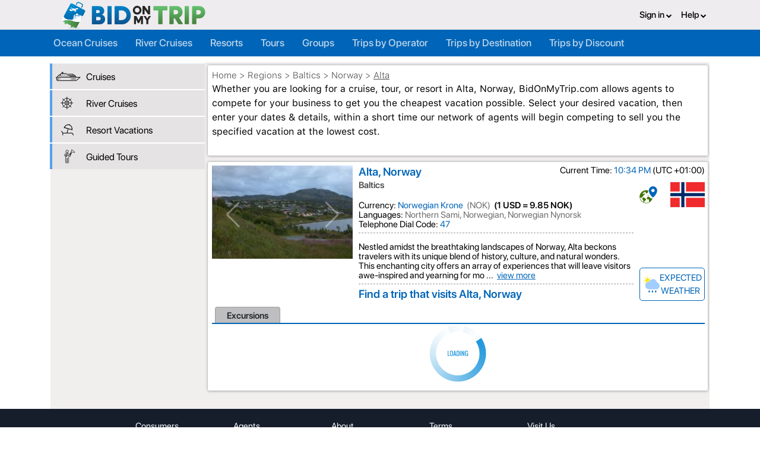

--- FILE ---
content_type: text/html; charset=utf-8
request_url: https://www.bidonmytrip.com/ports/alta-norway-217
body_size: 9770
content:
<!DOCTYPE html><html lang="en"><head>
  <meta charset="utf-8">
  <title>BidOnMyTrip - Where Travel Agents Compete For Your Vacation.</title>
  <base href="/">

  <meta name="robots" content="index, follow, max-image-preview:large, max-snippet:-1, max-video-preview:-1">
  <meta name="viewport" content="width=device-width, initial-scale=1">
  <link rel="icon" type="image/x-icon" href="favicon.ico">
  <link rel="manifest" href="webmanifest.json">
  <meta name="theme-color" content="#1976d2">


  <link rel="preload" as="font" href="/assets/fonts/SF-Pro-Display-Bold.otf" crossorigin="anonymous">
  <link rel="preload" as="font" href="/assets/fonts/SF-Pro-Display-Medium.otf" crossorigin="anonymous">
  <link rel="preload" as="font" href="/assets/fonts/SF-Pro-Text-Regular.otf" crossorigin="anonymous">
  <link rel="stylesheet" href="/assets/fonts/noteworthy/style.css" crossorigin="anonymous" media="print" onload="this.media='all'"><noscript><link rel="stylesheet" href="/assets/fonts/noteworthy/style.css"></noscript>

  <!-- Global site tag (gtag.js) - Google Analytics -->
  <script async="" src="https://www.googletagmanager.com/gtag/js?id=G-TY7RB87TT9"></script>
  <script>
    window.dataLayer = window.dataLayer || [];
    function gtag() { dataLayer.push(arguments); }
    gtag('js', new Date());

    gtag('config', 'G-TY7RB87TT9'); //, {send_page_view: false}

  </script>

  <!-- Google Tag Manager -->
<script>(function(w,d,s,l,i){w[l]=w[l]||[];w[l].push({'gtm.start':
  new Date().getTime(),event:'gtm.js'});var f=d.getElementsByTagName(s)[0],
  j=d.createElement(s),dl=l!='dataLayer'?'&l='+l:'';j.async=true;j.src=
  'https://www.googletagmanager.com/gtm.js?id='+i+dl;f.parentNode.insertBefore(j,f);
  })(window,document,'script','dataLayer','GTM-K24RX7N');</script>
  <!-- End Google Tag Manager -->
  <!-- Google Tag Manager (noscript) -->
<noscript><iframe src="https://www.googletagmanager.com/ns.html?id=GTM-K24RX7N"
  height="0" width="0" style="display:none;visibility:hidden"></iframe></noscript>
  <!-- End Google Tag Manager (noscript) -->

  <!-- Begin Inspectlet Asynchronous Code -->
<script type="text/javascript">
  (function() {
  window.__insp = window.__insp || [];
  __insp.push(['wid', 967184807]);
  var ldinsp = function(){
  if(typeof window.__inspld != "undefined") return; window.__inspld = 1; var insp = document.createElement('script'); insp.type = 'text/javascript'; insp.async = true; insp.id = "inspsync"; insp.src = ('https:' == document.location.protocol ? 'https' : 'http') + '://cdn.inspectlet.com/inspectlet.js?wid=967184807&r=' + Math.floor(new Date().getTime()/3600000); var x = document.getElementsByTagName('script')[0]; x.parentNode.insertBefore(insp, x); };
  setTimeout(ldinsp, 0);
  })();
  </script>
  <!-- End Inspectlet Asynchronous Code -->
  <!-- MailerLite Universal -->
<script>
  (function(w,d,e,u,f,l,n){w[f]=w[f]||function(){(w[f].q=w[f].q||[])
  .push(arguments);},l=d.createElement(e),l.async=1,l.src=u,
  n=d.getElementsByTagName(e)[0],n.parentNode.insertBefore(l,n);})
  (window,document,'script','https://assets.mailerlite.com/js/universal.js','ml');
  ml('account', '861025');
</script>
<!-- End MailerLite Universal -->
<style>@charset "UTF-8";@import url(https://fonts.googleapis.com/css?family=Roboto:400,500);@font-face{font-family:SFProDisplay-Black;src:url(/assets/fonts/SF-Pro-Display-Black.otf) format("opentype")}@font-face{font-family:SFProDisplay-BlackItalic;src:url(/assets/fonts/SF-Pro-Display-BlackItalic.otf) format("opentype")}@font-face{font-family:SFProDisplay-Regular;src:url(/assets/fonts/SF-Pro-Display-Regular.otf) format("opentype")}:root{--bomt-blue:#0065b8;--bomt-blue-marine:#0b3972;--bomt-lite-blue:#4083ff;--bomt-green:#20b047;--bomt-green-lemon:#9fe11b;--bomt-red:#b81c30;--bomt-error:#e3165b;--bomt-white:#fff;--bomt-medium:#d8d8d8;--bomt-black:#212121;--bomt-black-fade:rgba(89,91,92,.4);--bomt-secondary:#d7d7d7;--bomt-gray:#5d5972;--bomt-lite-gray:#bebebe;--bomt-disabled:#979797;--bomt-info:#e1edf7;--bomt-title:#1f2836;--border-radius-sm:5px;--border-radius-md:8px;--border-radius-lg:25px;--padding-sm:.35rem;--padding-md:1rem;--font-size-micro:11px;--font-size-microx:12px;--font-size-sm:13px;--font-size-smx:14px;--font-size-md:16px;--font-size-mdx:18px;--font-size-lg:22px;--font-weight-bold:600;--font-weight-title:500;--font-weight-text:400;--bomt-box-shadow-z1:1px 1px 10px 0 rgba(0,0,0,.4);--bomt-box-shadow-drop-down-black:5px 5px 10px -6px #000;--bomt-box-shadow-drop-down-blue:5px 5px 10px -6px #4169e1}:root{--swiper-theme-color:#007aff}:root{--swiper-navigation-size:44px}*{transition:all .15s ease-in-out;font-family:SFProDisplay-BlackItalic,sans-serif}body{margin:0!important}*{font-family:SFProDisplay-Regular;box-sizing:border-box}:root{--blue:#007bff;--indigo:#6610f2;--purple:#6f42c1;--pink:#e83e8c;--red:#dc3545;--orange:#fd7e14;--yellow:#ffc107;--green:#28a745;--teal:#20c997;--cyan:#17a2b8;--white:#fff;--gray:#6c757d;--gray-dark:#343a40;--primary:#007bff;--secondary:#6c757d;--success:#28a745;--info:#17a2b8;--warning:#ffc107;--danger:#dc3545;--light:#f8f9fa;--dark:#343a40;--breakpoint-xs:0;--breakpoint-sm:576px;--breakpoint-md:768px;--breakpoint-lg:992px;--breakpoint-xl:1200px;--font-family-sans-serif:-apple-system,BlinkMacSystemFont,"Segoe UI",Roboto,"Helvetica Neue",Arial,"Noto Sans","Liberation Sans",sans-serif,"Apple Color Emoji","Segoe UI Emoji","Segoe UI Symbol","Noto Color Emoji";--font-family-monospace:SFMono-Regular,Menlo,Monaco,Consolas,"Liberation Mono","Courier New",monospace}*,:after,:before{box-sizing:border-box}html{font-family:sans-serif;line-height:1.15;-webkit-text-size-adjust:100%;-webkit-tap-highlight-color:transparent}body{margin:0;font-family:-apple-system,BlinkMacSystemFont,Segoe UI,Roboto,Helvetica Neue,Arial,Noto Sans,Liberation Sans,sans-serif,Apple Color Emoji,Segoe UI Emoji,Segoe UI Symbol,Noto Color Emoji;font-size:1rem;font-weight:400;line-height:1.5;color:#212529;text-align:left;background-color:#fff}@media print{*,:after,:before{text-shadow:none!important;box-shadow:none!important}@page{size:a3}body{min-width:992px!important}}</style><link rel="stylesheet" href="styles.6ccc2be699c2043f8d5a.css" media="print" onload="this.media='all'"><noscript><link rel="stylesheet" href="styles.6ccc2be699c2043f8d5a.css"></noscript><style ng-transition="serverApp">#body[_ngcontent-sc285]{position:relative}@media screen and (max-width: 650px){.container[_ngcontent-sc285]{padding:0;margin-bottom:55px}#body[_ngcontent-sc285]{background-color:var(--bomt-white);min-height:revert}}@media (max-width:420px){.container[_ngcontent-sc285]{padding-right:0;padding-left:0}}</style><meta http-equiv="Content-Type" content="text/html" charset="UTF-8"><meta name="title" content="BidOnMyTrip - Where Travel Agents Compete For Your Vacation."><meta name="description" content="BidOnMyTrip - Where Travel Agents Compete For Your Vacation."><meta name="keywords" content="BidOnMyTrip - Where Travel Agents Compete For Your Vacation."><meta property="og:title" content="BidOnMyTrip - Where Travel Agents Compete For Your Vacation."><meta property="og:description" content="BidOnMyTrip - Where Travel Agents Compete For Your Vacation."><meta property="article:tag" content="BidOnMyTrip - Where Travel Agents Compete For Your Vacation."><meta name="twitter:title" content="BidOnMyTrip - Where Travel Agents Compete For Your Vacation."><meta name="twitter:description" content="BidOnMyTrip - Where Travel Agents Compete For Your Vacation."><meta name="MobileOptimized" content="width"><meta name="HandheldFriendly" content="true"><meta name="coverage" content="Worldwide"><meta name="distribution" content="Global"><meta name="rating" content="5"><meta property="og:type" content="article"><meta property="article:section" content="travel deals"><meta property="fb:admins" content="279078306089894"><meta name="twitter:card" content="summary_large_image"><meta name="twitter:site" content="@bidonmytrip"><meta name="twitter:creator" content="@bidonmytrip"><style ng-transition="serverApp">.header-container[_ngcontent-sc278] > div[_ngcontent-sc278]{padding:0 20px 0 30px;display:flex;align-items:center}.logo-bar[_ngcontent-sc278]{height:50px;background-color:#eeecee;justify-content:space-between;flex-direction:row}#main-logo[_ngcontent-sc278]{width:252px;height:45px}.buttons-part[_ngcontent-sc278]{display:flex;flex-direction:row;align-items:center}.link[_ngcontent-sc278]{font-family:SFProDisplay-Medium,serif;font-size:15px;color:#000;text-decoration:none}.link[_ngcontent-sc278]:hover{text-decoration:none}.header-item[_ngcontent-sc278]{margin-left:15px}.switch-button[_ngcontent-sc278]{height:32px}.switch-button[_ngcontent-sc278]   a[_ngcontent-sc278]{height:100%;line-height:30px;border:1px solid #00355f;border-radius:3px;display:inline-block;background:#fff;color:#00355f;text-align:center;font-family:SFProDisplay-Bold,serif;font-size:15px;padding-left:20px;padding-right:20px}.menu-bar[_ngcontent-sc278]{height:45px;background-color:var(--bomt-blue);position:relative}.menu-pack[_ngcontent-sc278]{display:flex}.menu-pack.hasBox[_ngcontent-sc278]{justify-content:space-between}.menu-pack[_ngcontent-sc278]   .box[_ngcontent-sc278]{display:flex}.menu-pack[_ngcontent-sc278]   .msg[_ngcontent-sc278]   span[_ngcontent-sc278]{color:#000}.header-menu-item[_ngcontent-sc278]{margin-right:30px}.menu-link[_ngcontent-sc278], .menu-link[_ngcontent-sc278]:not([href]){font-family:SFProDisplay-Medium,serif;font-size:17px;color:#fafafcbf;text-decoration:none}.menu-link.active[_ngcontent-sc278]{color:#fff}.menu-link[_ngcontent-sc278]:hover{color:#fafafc;text-decoration:none}.expand-button[_ngcontent-sc278]{width:35px;height:35px;border:1px solid #000;border-radius:3px;padding:5px;cursor:pointer;display:none;background:transparent}.expand-button[_ngcontent-sc278]   span[_ngcontent-sc278]{display:inline-block;width:1.5em;height:1.5em;vertical-align:middle;content:"";background:url(menu.0c4e3bf8b71452ab2cfa.svg) no-repeat center center;background-size:100% 100%}.mobile-only-flex[_ngcontent-sc278]{display:none!important}.mobile-view-menu-bar[_ngcontent-sc278]{display:none;justify-content:space-between;flex-grow:1;align-items:center}.mobile-view-top-menus[_ngcontent-sc278]{display:none;flex-direction:column;align-items:flex-start}.menu-container[_ngcontent-sc278]{width:100%}.fa-chevron-down[_ngcontent-sc278]{font-size:10px}@media screen and (max-width: 992px){.expand-button[_ngcontent-sc278]{display:block}.mobile-view-menu-bar[_ngcontent-sc278]{display:flex}.mobile-only-flex[_ngcontent-sc278]{display:flex!important}.desktop-only[_ngcontent-sc278]{display:none}.mobile-view-top-menus[_ngcontent-sc278]{display:flex}.menu-bar[_ngcontent-sc278] > .menu-container[_ngcontent-sc278]{display:none;flex-direction:column;border-top:1px solid #fff;width:100%;top:45px;left:0;position:absolute;background-color:var(--bomt-blue);padding:10px 20px 10px 30px;z-index:999}.menu-pack[_ngcontent-sc278]{flex-direction:column;align-items:flex-start}.mobile-view-top-menus[_ngcontent-sc278]   .header-item[_ngcontent-sc278]{color:#fff;margin-right:15px;margin-left:0;font-size:17px}.mobile-view-top-menus[_ngcontent-sc278]   .header-item[_ngcontent-sc278]   .link[_ngcontent-sc278]{color:#fff;font-size:17px}.dropdown-content[_ngcontent-sc278]   .link[_ngcontent-sc278]{color:#000!important}.menu-container[_ngcontent-sc278]   .header-menu-item[_ngcontent-sc278], .mobile-view-top-menus[_ngcontent-sc278]   .header-item[_ngcontent-sc278]{margin-bottom:10px}.expanded[_ngcontent-sc278]{animation-duration:.5s;animation-name:slidein;display:flex!important}.menu-pack[_ngcontent-sc278]   .box[_ngcontent-sc278]{flex-direction:column}}@media screen and (max-width: 576px){.search-box[_ngcontent-sc278]{width:200px}}@keyframes slidein{0%{height:0}to{height:100%}}.tab-wrapper.tab-more[_ngcontent-sc278]{display:none}@media screen and (max-width: 650px){img.user_img.img-reponsive[_ngcontent-sc278]{border-radius:50%}.tab-wrapper.tab-more[_ngcontent-sc278]{display:block;position:relative;right:-20%;top:-7%}}@media screen and (max-width: 530px){.tab-wrapper.tab-more[_ngcontent-sc278]{right:-15%;top:-8%}}@media screen and (max-width: 420px){.tab-wrapper.tab-more[_ngcontent-sc278]{right:-11%;top:-8%}}@media screen and (max-width: 360px){.tab-wrapper.tab-more[_ngcontent-sc278]{right:-9%;top:22%}}@media screen and (max-width: 320px){.tab-wrapper.tab-more[_ngcontent-sc278]{right:1%;top:19%}}@media screen and (max-width: 220px){.tab-wrapper.tab-more[_ngcontent-sc278]{right:3%;top:22%}}.user_img[_ngcontent-sc278]{width:30px!important}.beta[_ngcontent-sc278]:after{content:"BETA";font-size:10px;vertical-align:top;text-decoration:none;color:gold}</style><style ng-transition="serverApp">@media screen and (max-width: 650px){#main-logo[_ngcontent-sc278]{-webkit-user-select:none;-moz-user-select:none;user-select:none;width:218px}.header-container[_ngcontent-sc278]{overflow:hidden;height:4.45rem;background-color:var(--bomt-white)}.header-container[_ngcontent-sc278]   .logo-bar[_ngcontent-sc278]{-webkit-user-select:none;-moz-user-select:none;user-select:none;position:relative;display:flex;justify-content:center;height:4rem;width:130%;left:-15%;z-index:1;background-color:#fff;box-shadow:0 -4px 6px 7px #0000007d;border-radius:0 0 50% 50%}header.header-container[_ngcontent-sc278]   .menu-bar[_ngcontent-sc278]{display:none}header.header-container[_ngcontent-sc278]   .logo-bar[_ngcontent-sc278]   .buttons-part[_ngcontent-sc278]{display:none}.search-box[_ngcontent-sc278]{-webkit-user-select:none;-moz-user-select:none;user-select:none}}@media screen and (max-width: 361px){p[_ngcontent-sc278]{display:none}.menu-wrapper[_ngcontent-sc278]{height:100%;align-items:center}.tab-wrapper[_ngcontent-sc278]{height:100%;display:flex;align-items:center;justify-content:center}}.tab-more.active[_ngcontent-sc278]   img[_ngcontent-sc278]{content:url(/assets/icons/new.png)}</style><style ng-transition="serverApp">.slider-container[_ngcontent-sc278]{width:100%;height:560px;position:relative}.search-box-wrapper[_ngcontent-sc278]{position:absolute;top:0;left:0;bottom:0;right:0;display:flex;justify-content:center;align-items:center}.search-box[_ngcontent-sc278]{background-color:#000000c4;width:990px;min-height:430px;border-radius:4px;box-shadow:#464646 0 0 11px;padding:20px 30px 15px 20px;display:flex;flex-direction:column;max-width:100%}.heading.white[_ngcontent-sc278]{font-family:SFProDisplay-Bold;font-size:41px;color:#fff;letter-spacing:0;line-height:48px;margin-bottom:0}.heading.black[_ngcontent-sc278]{font-family:SFProText-Semibold;font-size:41px;color:#030303;letter-spacing:-.99px}.subtitle.white[_ngcontent-sc278]{font-family:Helvetica;font-size:20px;color:#fff;letter-spacing:0;line-height:30px}.subtitle.black[_ngcontent-sc278]{font-family:SFProText-Semibold;font-size:32px;color:#030303;letter-spacing:-.77px}.slider-third-title[_ngcontent-sc278]{font-family:SFProDisplay-Bold;font-size:20px;color:#fff;line-height:22px;margin-top:25px}.trip-types[_ngcontent-sc278]{display:flex;margin-top:15px}.trip-type[_ngcontent-sc278]{width:90px;height:65px;cursor:pointer;background-color:#fff5;background-size:85px;background-repeat:no-repeat;background-position:100% 20%;margin-right:4px;margin-left:4px;padding:7px;border-radius:3px;font-family:SFProDisplay-Bold;font-size:15px;color:#fff;text-align:center;line-height:85px}.trip-type.active[_ngcontent-sc278]{background-color:var(--bomt-blue)}.trip-type.cruise[_ngcontent-sc278]{background-image:url(/assets/icons/icon/Cruise-White.svg)}.trip-type.river[_ngcontent-sc278]{background-image:url(/assets/icons/icon/River-White.svg)}.trip-type.allin[_ngcontent-sc278]{background-image:url(/assets/icons/icon/AllInclusive-White.svg)}.trip-type.tour[_ngcontent-sc278]{background-image:url(/assets/icons/icon/Tour-white.svg);background-size:90%;background-position:100% 9px}.clear-search[_ngcontent-sc278]{float:right;font-family:SFProDisplay-Regular;font-size:15px;color:#fff;line-height:30px;cursor:pointer}.search-button-wrapper[_ngcontent-sc278]{display:flex;justify-content:space-between}.search-button[_ngcontent-sc278]{font-family:SFProDisplay-Bold;width:105px;height:38px;background-color:var(--bomt-blue);color:#fff;font-size:18px;border:2px solid #7fb2db;border-radius:4px}.additional-discounts[_ngcontent-sc278]{font-family:SFProDisplay-Regular;font-size:16px;color:#fff;line-height:16px}.search-filters[_ngcontent-sc278]{padding-left:5px;margin-bottom:10px}.search-filters[_ngcontent-sc278] > .row[_ngcontent-sc278]{margin-top:10px}.search-filters[_ngcontent-sc278]   .col-4[_ngcontent-sc278]{padding:0}.search-filters[_ngcontent-sc278]   .col-4[_ngcontent-sc278]:nth-child(1), .search-filters[_ngcontent-sc278]   .col-4[_ngcontent-sc278]:nth-child(2){padding-right:10px}.search-filters[_ngcontent-sc278]   .col-md-4[_ngcontent-sc278]{padding-left:0}.search-filters[_ngcontent-sc278]   .col-md-4[_ngcontent-sc278]:nth-child(3){padding-right:0}.row[_ngcontent-sc278]{margin:0}.about-section[_ngcontent-sc278]{background-color:#fff;padding:25px 0 20px}p.note[_ngcontent-sc278]{padding-left:0;font-family:SFProText-Regular;font-size:16px;color:#030303;letter-spacing:0;margin-top:-35px;margin-bottom:30px}ul.great-for[_ngcontent-sc278]{list-style:none;padding-left:0}ul.great-for[_ngcontent-sc278] > li[_ngcontent-sc278]{font-family:SFProText-Regular;font-size:16px;color:#030303;letter-spacing:0;text-align:left;margin-bottom:11px;line-height:20px}ul.great-for[_ngcontent-sc278] > li[_ngcontent-sc278]:before{color:#5dc26a;margin-right:8px;font:normal normal normal 20px/1 FontAwesome}.about-notes-container[_ngcontent-sc278]{display:flex;flex-wrap:wrap}.about-notes-container[_ngcontent-sc278] > *[_ngcontent-sc278]{flex:0 0 45%;flex-grow:1;max-width:100%}.window-box[_ngcontent-sc278]{width:541px;margin-left:20px;background-image:url(/assets/icons/home-img/window-box.png);background-repeat:no-repeat;background-position:center;display:flex;align-items:center;justify-content:center;background-size:contain}.window-box[_ngcontent-sc278]   .best-in[_ngcontent-sc278]{background-image:url(/assets/icons/home-img/best-in.png);width:343px;height:305px;max-width:64%;max-height:85%;margin-top:20px;background-size:contain;background-repeat:no-repeat;background-position:center}.heading.partners[_ngcontent-sc278]{font-family:SFProDisplay-Medium;font-size:32px;color:#1f2836;text-align:center;line-height:43px;padding:15px}.partners-section[_ngcontent-sc278]{background-color:#f7f7f7;padding-bottom:30px}.partner-logos[_ngcontent-sc278]{display:flex;flex-wrap:wrap;margin:5px 23px;justify-content:space-around}.partner-logo[_ngcontent-sc278]{width:250px;height:190px;margin-bottom:20px;padding:5px;border:2px solid var(--bomt-blue)}.partner-logo[_ngcontent-sc278]   img[_ngcontent-sc278]{height:100%;width:100%;background-color:#fff}.partner-logo[_ngcontent-sc278]   a[_ngcontent-sc278]{position:relative;height:100%;display:block}.partner-title[_ngcontent-sc278]{margin-bottom:5px;font-family:SFProDisplay-Medium;font-size:32px;color:#fff;text-align:center;line-height:32px;text-shadow:0 2px 4px rgba(0,0,0,.5);position:absolute;bottom:0;width:100%}.partner-title.view-all[_ngcontent-sc278]{bottom:72px}.flow-items[_ngcontent-sc278]{display:flex;flex-wrap:wrap;justify-content:space-around;margin:5px 23px 50px}.flow-item[_ngcontent-sc278]{width:205px;text-align:center;display:flex;align-items:center;flex-direction:column}.flow-item[_ngcontent-sc278] > img[_ngcontent-sc278]{width:148px;height:148px}.flow-item[_ngcontent-sc278] > div[_ngcontent-sc278]{font-family:SFProDisplay-Medium;font-size:20px;color:#1f2836;text-align:center;line-height:28px;margin-top:13px}.filter-title[_ngcontent-sc278]{font-family:SFProDisplay-Bold;font-size:15px;color:#fff;letter-spacing:-.32px;line-height:14px;text-align:left;display:flex;justify-content:space-between;flex-wrap:wrap}.slider-values[_ngcontent-sc278]{text-align:center;font-size:15px;display:flex;justify-content:space-between;flex-wrap:wrap}  .ngx-slider{margin-top:5px!important;margin-bottom:3px!important}  .ngx-slider .ngx-slider-pointer{width:17px!important;height:17px!important;top:-7px!important;background-color:#569ff0!important}  .ngx-slider .ngx-slider-pointer:after{width:13px!important;height:13px!important;top:2px!important;left:2px!important;border-radius:10px!important}  .ngx-slider .ngx-slider-pointer.ngx-slider-active:after{background-color:#8bcef0!important}  .ngx-slider .ngx-slider-bubble.ngx-slider-limit{visibility:hidden!important}  .ngx-slider .ngx-slider-selection{background:#569ff0!important}  .ngx-slider .ngx-slider-bubble{visibility:hidden!important;bottom:0!important}.daterange[_ngcontent-sc278]{background-color:#fff;height:32px;border-radius:3px;padding-left:10px;padding-right:10px}.ngselect-item[_ngcontent-sc278]{display:inherit}@media (max-width: 1320px){.window-box[_ngcontent-sc278]{width:450px}}@media (max-width: 750px){.filter-title[_ngcontent-sc278]{font-size:10px}.slider-values[_ngcontent-sc278]{font-size:10px}.search-filters[_ngcontent-sc278]   .col-md-4[_ngcontent-sc278]:nth-child(1), .search-filters[_ngcontent-sc278]   .col-md-4[_ngcontent-sc278]:nth-child(2){padding-bottom:10px}.search-filters[_ngcontent-sc278]   .col-md-4[_ngcontent-sc278]{padding-right:0}}@media (max-width: 420px){.trip-type[_ngcontent-sc278]:nth-child(3){font-size:15px}.heading.white[_ngcontent-sc278]{font-size:36px}.subtitle.white[_ngcontent-sc278]{font-size:16px}.heading.black[_ngcontent-sc278]{font-size:30px}.subtitle.black[_ngcontent-sc278]{font-size:28px}.heading.partners[_ngcontent-sc278]{font-size:28px}.partner-logo[_ngcontent-sc278]{width:45%;height:120px}.flow-item[_ngcontent-sc278]{width:40%}.partner-title[_ngcontent-sc278]{font-size:18px}.partner-title.view-all[_ngcontent-sc278]{bottom:30%}.flow-items[_ngcontent-sc278]{margin:5px 23px 0}.partners-section[_ngcontent-sc278]{padding-bottom:0}.heading.partners[_ngcontent-sc278]{padding:0}}.search-box[_ngcontent-sc278]   .ng-select.ng-select-multiple[_ngcontent-sc278]   .ng-select-container[_ngcontent-sc278]{min-height:42px;font-size:17px}</style><style ng-transition="serverApp">app-section-blue-head[_ngcontent-sc278]{display:none}div.search-box-wrapper[_ngcontent-sc278]   div.caption[_ngcontent-sc278]{display:none}div.requests-wrapper[_ngcontent-sc278]{display:none}@media (max-width: 650px){slideshow[_ngcontent-sc278]{display:none}.about-section[_ngcontent-sc278]{display:none}.partners-section[_ngcontent-sc278]{display:none}app-section-blue-head[_ngcontent-sc278]{display:revert}.slider-container[_ngcontent-sc278]{height:16rem;background-image:url(594_lg.02a30002fe753b55c03c.png);background-repeat:no-repeat;background-size:cover;background-position:bottom;margin-top:-1.5rem}.slider-container[_ngcontent-sc278]   .search-box-wrapper[_ngcontent-sc278]{flex-wrap:wrap;align-items:flex-end;padding-bottom:15px}div.search-box-wrapper[_ngcontent-sc278]   div.caption[_ngcontent-sc278]{display:revert;width:90%;text-align:center;font-size:18px;color:#fff}.green-box[_ngcontent-sc278]{background-color:#498442;color:#fff;text-align:center}.green-box[_ngcontent-sc278]   p[_ngcontent-sc278]{text-align:center}.search-box-wrapper[_ngcontent-sc278]   div.caption[_ngcontent-sc278]   p[_ngcontent-sc278]{width:auto;overflow:hidden;text-overflow:ellipsis;white-space:nowrap;margin:0;font-size:.9em;text-shadow:1px 1px #01346a}.search-box-wrapper[_ngcontent-sc278]   .search-box[_ngcontent-sc278]{background-color:#0065b8c2;border-radius:var(--border-radius-md);min-height:revert;width:90%;height:-moz-fit-content;height:fit-content;padding:10px 0;text-align:center;margin-bottom:-10%}.search-box-wrapper[_ngcontent-sc278]   .search-box[_ngcontent-sc278]   h1[_ngcontent-sc278]{font-size:26px;line-height:1.5;text-shadow:2px 1px black}.search-box-wrapper[_ngcontent-sc278]   .search-box[_ngcontent-sc278]   h2[_ngcontent-sc278]{font-size:13px;line-height:1.5;text-shadow:2px 1px black}.search-box-wrapper[_ngcontent-sc278]   .search-box[_ngcontent-sc278] > div[_ngcontent-sc278]{display:none}.search-box-wrapper[_ngcontent-sc278]   .search-box[_ngcontent-sc278]   .savings-banner[_ngcontent-sc278]{display:inline}.search-box-wrapper[_ngcontent-sc278]   .search-box[_ngcontent-sc278] > form[_ngcontent-sc278]{display:none}.about-section[_ngcontent-sc278]{margin-top:-5px}div.requests-wrapper[_ngcontent-sc278]{display:flex;flex-direction:column;justify-content:center;align-items:center;-webkit-padding-start:.5rem;padding-inline-start:.5rem;grid-gap:15px;gap:15px}}</style><style ng-transition="serverApp">#footer[_ngcontent-sc284]{background-color:#161e2c;min-height:200px;width:100%;font-size:15px;color:#f7f7f7}#footer-upper[_ngcontent-sc284]{min-height:150px;display:flex;justify-content:center;padding-inline:15px;grid-gap:2%;gap:2%}#footer-upper[_ngcontent-sc284]   a[_ngcontent-sc284]{color:#bec0c2;line-height:15px;padding:0 0 7px;font-family:SFProDisplay-Medium,serif}.footer-box[_ngcontent-sc284]{width:165px}.footer-header[_ngcontent-sc284]{margin-top:18px;margin-bottom:15px}#footer-bottom[_ngcontent-sc284]{min-height:50px;border-top:1px solid rgb(44,58,72);display:flex;font-size:15px;padding-inline:15px;justify-content:space-evenly;grid-gap:7px;gap:7px}#footer-requests-count[_ngcontent-sc284]{width:295px;color:#bec0c2}#footer-agents-count[_ngcontent-sc284]{width:210px;color:#bec0c2}#footer-copyright[_ngcontent-sc284]{line-height:17px;padding-top:14px;padding-bottom:15px;color:#bec0c2}.footer-statistics[_ngcontent-sc284]{display:inline-block;height:100%;padding-top:15px;padding-bottom:15px}.appstores[_ngcontent-sc284]{width:136px;height:40px;border-radius:4px}.app-bottom-tabbar[_ngcontent-sc284]{display:none}.social-icons[_ngcontent-sc284]{height:40px;display:flex;flex-direction:row;grid-gap:7px;gap:7px}.social-icons[_ngcontent-sc284]   img[_ngcontent-sc284]{width:25px;height:25px}@media (max-width: 1200px){#footer-bottom[_ngcontent-sc284]{padding-bottom:20px}#footer-requests-count[_ngcontent-sc284]{margin-left:20px}}</style><style ng-transition="serverApp">@media screen and (max-width: 650px){.footer-box[_ngcontent-sc284]{width:130px}.app-chat-list-popup[_ngcontent-sc284]{display:none}.app-bottom-tabbar[_ngcontent-sc284]{display:block}.container[_ngcontent-sc284]{padding-right:0;padding-left:0}#footer[_ngcontent-sc284]{min-height:53px;background-color:var(--bomt-white)}#footer-upper[_ngcontent-sc284]{display:none}#footer-bottom[_ngcontent-sc284]{display:none}}</style><style ng-transition="serverApp">.main-container[_ngcontent-sc180]{display:flex;flex-direction:row;justify-content:space-between;margin-top:10px;flex-wrap:wrap}.content[_ngcontent-sc180]{margin:2px 20px;padding:15px 25px;border:1px solid #979797;background-color:#fff}.wrapper[_ngcontent-sc180]{width:850px;margin-bottom:20px;max-width:98%}.result[_ngcontent-sc180]{width:99%;min-height:110px;border-bottom:1px solid #cbcbcb;padding:6px 5px 12px 7px;display:block;background-color:#fff;margin:5px 5px 10px;box-shadow:0 0 4px #979797;border-radius:3px}.non-login-box[_ngcontent-sc180]{display:flex;align-items:center;flex-direction:column}.non-login-title[_ngcontent-sc180]{font-family:SFProDisplay-Medium;font-size:21px;color:#000;text-align:center}.non-login-desc[_ngcontent-sc180]{font-family:SFProDisplay-Medium;font-size:19px;color:#4a4a4a;text-align:center}.btn-register[_ngcontent-sc180]{background-color:var(--bomt-blue);color:#fff;width:180px;font-size:15px}.non-login-link[_ngcontent-sc180]{font-family:SFProDisplay-Regular;font-size:17px;color:#4a4a4a;text-align:center}.non-login-link[_ngcontent-sc180]   a[_ngcontent-sc180]{font-family:SFProDisplay-Regular;font-size:17px;color:#4a4a4a;text-align:center;text-decoration:underline}.desc[_ngcontent-sc180]{font-family:SFProText-Regular;font-size:16px;color:#030303;letter-spacing:0}.slider[_ngcontent-sc180]{width:237px;height:158px;margin-right:10px}.slider-signin[_ngcontent-sc180]{display:flex;flex-direction:column}.signin[_ngcontent-sc180]{background-image:url(is_expedition.b3fc91dfefdc19f9fbf0.svg);background-repeat:no-repeat;background-position-x:10px;background-position-y:center;background-size:10px;margin-top:5px;border-radius:4px;box-shadow:0 1px 3px 2px #969696;padding-left:30px;color:#979797;font-size:15px;line-height:18px}.signin[_ngcontent-sc180] > span[_ngcontent-sc180]{color:var(--bomt-blue);cursor:pointer}.info-icons[_ngcontent-sc180]{display:flex;flex-direction:row;justify-content:space-between}.slider-info[_ngcontent-sc180]{display:flex;flex-direction:row}.itin-details[_ngcontent-sc180] > h3[_ngcontent-sc180]{font-family:SFProDisplay-Semibold;font-size:19px;color:var(--bomt-blue);margin-bottom:0}.itins[_ngcontent-sc180]{position:relative}.region_name[_ngcontent-sc180]{font-family:SFProDisplay-Semibold;font-size:15px;color:#4a4a4a}.itin-desc[_ngcontent-sc180]{font-family:SFProDisplay-Regular;font-size:15px;color:#000;line-height:16px;margin-top:15px;border-bottom:1px dashed #979797;padding-bottom:6px;margin-bottom:6px;white-space:pre-line}.blue[_ngcontent-sc180]{color:var(--bomt-blue)}.gray[_ngcontent-sc180]{color:#6f6f6f}.itin-link[_ngcontent-sc180]{color:var(--bomt-blue);text-decoration:underline;cursor:pointer}.itin-link[_ngcontent-sc180]:hover{color:#005092}.icons[_ngcontent-sc180]{display:flex;flex-direction:column;justify-content:space-between;width:120px;margin-left:10px;position:relative}.local-time[_ngcontent-sc180]{position:absolute;right:0;font-family:SFProDisplay-Regular;font-size:15px;color:#000;line-height:16px;white-space:nowrap}.local-time[_ngcontent-sc180]   span[_ngcontent-sc180]{color:var(--bomt-blue)}.weather-icon[_ngcontent-sc180]{display:flex;flex-direction:row;width:110px;border:1px solid var(--bomt-blue);font-family:SFProDisplay-Medium;font-size:15px;color:var(--bomt-blue);border-radius:5px;padding:5px}.weather-icon[_ngcontent-sc180]   span[_ngcontent-sc180]{text-align:center}.map-flag[_ngcontent-sc180]{display:flex;flex-direction:row;justify-content:space-between;margin-top:20px}.img-btn[_ngcontent-sc180]{cursor:pointer}.flag[_ngcontent-sc180]{width:58px;height:58px}.tabs-bar[_ngcontent-sc180]{display:flex;flex-direction:row;border-bottom:2px solid var(--bomt-blue);margin-top:10px}.tabs[_ngcontent-sc180]{flex-basis:60%;display:flex;flex-direction:row;padding-left:5px}.tabs[_ngcontent-sc180] > div[_ngcontent-sc180]{width:110px;height:27px;margin-right:5px;background-color:#bebdbf;border:1px solid #a09fa0;border-bottom:none;border-radius:4px 4px 0 0;text-align:center;font-size:15px;font-family:SFProDisplay-Semibold;cursor:pointer;line-height:28px}.tabs[_ngcontent-sc180] > div.active[_ngcontent-sc180]{background-color:var(--bomt-blue);color:#fff}.map-img[_ngcontent-sc180]{width:100%}.rel-box[_ngcontent-sc180]{position:relative}.item-wrapper[_ngcontent-sc180]{display:flex;flex-direction:row;justify-content:space-between;border-bottom:1px dashed var(--bomt-blue);padding:10px}.logo-details[_ngcontent-sc180]{display:flex;flex-direction:row}.logo-details[_ngcontent-sc180] > img[_ngcontent-sc180]{width:111px;height:39px;margin-right:10px}.logo-details[_ngcontent-sc180]   .image[_ngcontent-sc180]{margin-right:10px}.logo-details[_ngcontent-sc180]   .image[_ngcontent-sc180] > img[_ngcontent-sc180]{width:120px;height:120px;-o-object-fit:cover;object-fit:cover}.item-title[_ngcontent-sc180]{font-family:SFProDisplay-Semibold;font-size:15px;color:#4a4a4a}.detail[_ngcontent-sc180]{display:flex;flex-direction:row}.detail[_ngcontent-sc180]   .t[_ngcontent-sc180]{font-family:SFProDisplay-Semibold;font-size:15px;color:#9b9b9b;width:80px}.detail[_ngcontent-sc180]   .v[_ngcontent-sc180]{font-family:SFProDisplay-Semibold;font-size:15px;color:#4a4a4a}.btn-wrapper[_ngcontent-sc180]{display:flex;flex-direction:row;justify-content:center}.btn-view-more[_ngcontent-sc180]{font-family:SFProDisplay-Semibold;font-size:15px;color:#fff;background-color:#5dc269;margin-top:10px}.btn-search[_ngcontent-sc180]{background-color:var(--bomt-blue);color:#fff;width:155px;height:30px;font-size:15px}.resort-img[_ngcontent-sc180]{width:126px!important;height:84px!important}.stars[_ngcontent-sc180]{font-family:SFProDisplay-Semibold;font-size:15px;color:#4a4a4a}.stars[_ngcontent-sc180] > img[_ngcontent-sc180]{margin-right:3px;margin-bottom:5px}.ex[_ngcontent-sc180]{padding:10px;font-family:SFProDisplay-Regular;font-size:15px;color:#000}.shore-images[_ngcontent-sc180]{display:flex;flex-direction:row;justify-content:space-around;align-items:center}.weather-chart[_ngcontent-sc180]{width:95%;height:400px}.weather-type[_ngcontent-sc180]{width:50px;border:1px solid var(--bomt-blue);border-radius:12px;position:absolute;top:50px;right:10px;display:flex;flex-direction:row;z-index:1}.weather-type[_ngcontent-sc180] > div[_ngcontent-sc180]{font-family:SFProText-Regular;font-size:15px;color:#030303;letter-spacing:0;text-align:center;background-color:#fff;width:25px;border-radius:10px;cursor:pointer}.weather-type[_ngcontent-sc180] > div.active[_ngcontent-sc180]{color:#fff;background-color:var(--bomt-blue)}.rain-chart[_ngcontent-sc180]{margin-top:50px;width:100%;border:2px solid #c4c2c2;border-radius:5px;background-color:#f1eeee;font-family:SFProText-Regular;font-size:11px;color:#0065b8;letter-spacing:0;text-align:left;line-height:40px;background-image:url(weather.20e62fc927a52ce08192.svg);background-repeat:no-repeat;background-position-y:center;padding-left:15px}.rain-chart[_ngcontent-sc180]   span[_ngcontent-sc180]{margin-left:5.5%}@media (max-width: 992px){.rain-chart[_ngcontent-sc180]   span[_ngcontent-sc180]{margin-left:5%}.rain-chart[_ngcontent-sc180]{margin-top:50px!important}.weather-chart[_ngcontent-sc180]{height:300px!important}.app-search-left-bar-menu[_ngcontent-sc180]{display:none}}@media (max-width: 768px){.rain-chart[_ngcontent-sc180]   span[_ngcontent-sc180]{margin-left:3.1%}.rain-chart[_ngcontent-sc180]{margin-top:50px!important}.weather-chart[_ngcontent-sc180]{height:220px!important}.info-icons[_ngcontent-sc180]{flex-wrap:wrap}.local-time[_ngcontent-sc180]{position:unset}.slider-info[_ngcontent-sc180]{flex-wrap:wrap}.item-wrapper[_ngcontent-sc180]{flex-wrap:wrap}.weather-chart[_ngcontent-sc180]{overflow-y:auto}.rain-chart[_ngcontent-sc180]{overflow-y:auto;max-width:95%}}@media (max-width: 420px){.logo-details[_ngcontent-sc180]{display:inline}.rain-chart[_ngcontent-sc180]   span[_ngcontent-sc180]{margin-left:2.9%}}@media (max-width: 375px){.rain-chart[_ngcontent-sc180]   span[_ngcontent-sc180]{margin-left:2.5%}}.not-found[_ngcontent-sc180]{display:flex;justify-content:center;align-items:center;flex-wrap:wrap;height:1000px}.not-found[_ngcontent-sc180]   div[_ngcontent-sc180]{width:100%;padding-left:20px;height:400px}.not-found[_ngcontent-sc180]   h3[_ngcontent-sc180]{color:navy}</style><style ng-transition="serverApp">[_nghost-sc180]{--carousel-height: 211}app-header-mobile[_ngcontent-sc180]{display:none}div.hero-carousel[_ngcontent-sc180]{display:none}div.port-detail[_ngcontent-sc180]{display:none}div.available-vacation[_ngcontent-sc180]{display:none}@media screen and (max-width: 650px){app-header[_ngcontent-sc180]{display:none}app-header-mobile[_ngcontent-sc180]{display:revert}div.main-container[_ngcontent-sc180]{display:block;margin:0;padding:0;background-color:var(--bomt-white);height:100%;min-height:100vh}div.hero-carousel[_ngcontent-sc180]{display:revert;width:100%;height:var(--carousel-height)px;min-height:-moz-fit-content;min-height:fit-content;position:relative}div.hero-carousel.with-title.no-image[_ngcontent-sc180]{height:91px}div.hero-carousel.with-title[_ngcontent-sc180]{height:calc(var(--carousel-height) + 51)px}div.hero-carousel.no-image[_ngcontent-sc180]{height:var(--carousel-height)px}div.wrapper[_ngcontent-sc180]{width:100%;max-width:100%}div.wrapper[_ngcontent-sc180]   div.result[_ngcontent-sc180]   app-bread-crumb[_ngcontent-sc180]{display:none}div.wrapper[_ngcontent-sc180]   div.result[_ngcontent-sc180]{display:none}div.port-detail[_ngcontent-sc180]{display:revert}div.available-vacation[_ngcontent-sc180]{display:revert}div.day-title[_ngcontent-sc180]{background-color:#8c8d99;color:var(--bomt-white);position:absolute;bottom:0;left:0;right:0;height:-moz-fit-content;height:fit-content;display:flex;justify-content:space-between;padding:.8rem .7rem;border-bottom:1px solid var(--bomt-gray)}div.name-day[_ngcontent-sc180]{display:flex;grid-gap:.5rem;gap:.5rem;font-size:var(--font-size-md)}div.country-flag[_ngcontent-sc180]   img[_ngcontent-sc180]{width:1.3rem;max-width:16px}.map-box[_ngcontent-sc180]{width:100%;height:250px}.not-found[_ngcontent-sc180]{flex-direction:column;flex-wrap:revert;justify-content:revert;align-items:revert;height:-moz-fit-content;height:fit-content;width:100%;max-width:90vw;overflow:hidden}.not-found[_ngcontent-sc180]   img[_ngcontent-sc180]{width:100%;height:20rem}.not-found[_ngcontent-sc180]   div[_ngcontent-sc180]{height:-moz-fit-content;height:fit-content}.not-found[_ngcontent-sc180]   div[_ngcontent-sc180]   h3[_ngcontent-sc180]{font-size:var(--font-size-md)}.not-found[_ngcontent-sc180]   div[_ngcontent-sc180]   ul[_ngcontent-sc180]   li[_ngcontent-sc180]{font-size:var(--font-size-smx)}}</style><link rel="canonical" href="https://bidonmytrip.com/ports/alta-norway-217"><link rel="shortlink" href="https://bidonmytrip.com/ports/alta-norway-217"><meta property="og:url" content="https://bidonmytrip.com/ports/alta-norway-217"></head>

<body>
  <app-root _nghost-sc285="" ng-version="12.0.5"><!----><!----><app-home-header _ngcontent-sc285="" _nghost-sc278=""><!----><!----><!----><header _ngcontent-sc278="" class="header-container"><div _ngcontent-sc278="" class="logo-bar container"><div _ngcontent-sc278="" class="main-logo-container"><a _ngcontent-sc278="" href="/"><img _ngcontent-sc278="" alt="BidOnMyTrip logo" src="assets/icons/logo/Logo.svg" id="main-logo"></a></div><div _ngcontent-sc278="" routerlinkactive="active" class="tab-wrapper tab-more"><a _ngcontent-sc278="" class="partner-logo" style="border:none;" href="/profile"><!----><img _ngcontent-sc278="" src="/assets/icons/user_images.png" alt="More" class="user_img img-reponsive"><!----></a></div><div _ngcontent-sc278="" class="buttons-part"><div _ngcontent-sc278="" class="dropdown header-item desktop-only"><a _ngcontent-sc278="" class="link">Sign in <span _ngcontent-sc278="" class="fa fa-chevron-down"></span></a><div _ngcontent-sc278="" class="dropdown-content"><a _ngcontent-sc278="" class="link">Sign in</a><a _ngcontent-sc278="" class="link">Sign up</a><a _ngcontent-sc278="" routerlink="/agent-home" class="link" href="/agent-home">Travel Agents</a><!----><!----></div></div><!----><!----><!----><div _ngcontent-sc278="" class="dropdown header-item desktop-only"><a _ngcontent-sc278="" class="link">Help <span _ngcontent-sc278="" class="fa fa-chevron-down"></span></a><div _ngcontent-sc278="" class="dropdown-content"><!----></div></div><!----><!----><!----><!----></div><!----></div><div _ngcontent-sc278="" class="menu-bar"><div _ngcontent-sc278="" class="mobile-view-menu-bar"><button _ngcontent-sc278="" class="expand-button"><span _ngcontent-sc278=""></span></button></div><div _ngcontent-sc278="" class="menu-container container"><div _ngcontent-sc278="" class="mobile-view-top-menus"><div _ngcontent-sc278="" class="dropdown header-item"><a _ngcontent-sc278="" class="link">Sign in <span _ngcontent-sc278="" class="fa fa-chevron-down"></span></a><div _ngcontent-sc278="" class="dropdown-content"><a _ngcontent-sc278="" class="link">Sign in</a><a _ngcontent-sc278="" class="link">Sign up</a></div></div><!----><!----><!----><div _ngcontent-sc278="" class="dropdown header-item"><a _ngcontent-sc278="" class="link">Help <span _ngcontent-sc278="" class="fa fa-chevron-down"></span></a><div _ngcontent-sc278="" class="dropdown-content"><!----></div></div></div><!----><div _ngcontent-sc278=""><!----><!----><!----><div _ngcontent-sc278="" class="menu-pack"><div _ngcontent-sc278="" class="header-menu-item"><a _ngcontent-sc278="" routerlinkactive="active" routerlink="/trips/cruise" class="menu-link" href="/trips/cruise">Ocean Cruises</a></div><div _ngcontent-sc278="" class="header-menu-item"><a _ngcontent-sc278="" routerlinkactive="active" routerlink="/trips/river" class="menu-link" href="/trips/river">River Cruises</a></div><div _ngcontent-sc278="" class="header-menu-item"><a _ngcontent-sc278="" routerlinkactive="active" routerlink="/trips/resort" class="menu-link" href="/trips/resort">Resorts</a></div><div _ngcontent-sc278="" class="header-menu-item"><a _ngcontent-sc278="" routerlinkactive="active" routerlink="/trips/tour" class="menu-link" href="/trips/tour">Tours</a></div><div _ngcontent-sc278="" class="header-menu-item"><a _ngcontent-sc278="" routerlinkactive="active" routerlink="/group-landing" class="menu-link" href="/group-landing">Groups</a></div><div _ngcontent-sc278="" class="header-menu-item"><a _ngcontent-sc278="" routerlinkactive="active" routerlink="/travel-operators" class="menu-link" href="/travel-operators">Trips by Operator</a></div><div _ngcontent-sc278="" class="header-menu-item"><a _ngcontent-sc278="" routerlinkactive="active" routerlink="/regions" class="menu-link" href="/regions">Trips by Destination</a></div><div _ngcontent-sc278="" class="header-menu-item"><a _ngcontent-sc278="" routerlinkactive="active" routerlink="/discounts" class="menu-link" href="/discounts">Trips by Discount</a></div></div><!----></div><!----></div></div><!----></header><!----></app-home-header><div _ngcontent-sc285="" class="container"><div _ngcontent-sc285="" id="body"><router-outlet _ngcontent-sc285=""></router-outlet><app-port-landing _nghost-sc180=""><!----><!----><!----></app-port-landing><!----></div></div><app-footer _ngcontent-sc285="" _nghost-sc284=""><div _ngcontent-sc284=""><div _ngcontent-sc284="" id="footer"><div _ngcontent-sc284="" class="container"><div _ngcontent-sc284="" id="footer-upper"><div _ngcontent-sc284="" id="footer-customers" class="footer-box"><div _ngcontent-sc284="" class="footer-header">Consumers</div><a _ngcontent-sc284="" class="nav-item nav-link active" href="/register">Register or Login</a><a _ngcontent-sc284="" class="nav-item nav-link active" href="/c/consumer-faq">Consumer FAQ</a><a _ngcontent-sc284="" class="nav-item nav-link active" href="/c/consumer-support">Help and Support</a><!----><a _ngcontent-sc284="" href="javascript:void(0)" onclick="ml('show', 'nGiZt2', true)" class="ml-onclick-form">Newsletter</a></div><div _ngcontent-sc284="" id="footer-agents" class="footer-box"><div _ngcontent-sc284="" class="footer-header">Agents</div><a _ngcontent-sc284="" class="nav-item nav-link active" href="/agent/register">Register or Login</a><a _ngcontent-sc284="" class="nav-item nav-link active" href="/c/agent-faq">Agent FAQ</a><a _ngcontent-sc284="" class="nav-item nav-link active" href="/c/fees-and-charges">Fees and Charges</a><a _ngcontent-sc284="" class="nav-item nav-link active" href="/c/agent-support">Help and Support</a><!----></div><div _ngcontent-sc284="" id="footer-about" class="footer-box"><div _ngcontent-sc284="" class="footer-header">About</div><a _ngcontent-sc284="" class="nav-item nav-link active" href="/c/about-us">About us</a><a _ngcontent-sc284="" class="nav-item nav-link active" href="/c/how-it-works">How it Works</a><!----></div><div _ngcontent-sc284="" id="footer-terms" class="footer-box"><div _ngcontent-sc284="" class="footer-header">Terms</div><a _ngcontent-sc284="" class="nav-item nav-link active" href="/c/privacy-policy">Privacy Policy</a><a _ngcontent-sc284="" class="nav-item nav-link active" href="/c/terms">Terms and Conditions</a><a _ngcontent-sc284="" class="nav-item nav-link active" href="/c/copyright-policy-BOMT">Copyright Policy</a><a _ngcontent-sc284="" class="nav-item nav-link active" href="/c/code-of-conduct">Code of Conduct</a><!----></div><div _ngcontent-sc284="" id="footer-visit-us" class="footer-box"><div _ngcontent-sc284="" class="footer-header">Visit Us</div><div _ngcontent-sc284="" class="social-icons"><a _ngcontent-sc284="" href="#"><img _ngcontent-sc284="" src="assets/icons/social/facebook.svg" alt="Facebook"></a><a _ngcontent-sc284="" href="#"><img _ngcontent-sc284="" src="assets/icons/social/twitter.svg" alt="Twitter"></a><a _ngcontent-sc284="" href="#"><img _ngcontent-sc284="" src="assets/icons/social/pinterest.svg" alt="Pinterest"></a><a _ngcontent-sc284="" href="#"><img _ngcontent-sc284="" src="assets/icons/social/instagram.svg" alt="Instagram"></a></div></div></div><div _ngcontent-sc284="" id="footer-bottom"><div _ngcontent-sc284="" id="footer-requests-count" class="footer-statistics abs"><b _ngcontent-sc284="">1,618</b> Total Traveler Requests </div><div _ngcontent-sc284="" id="footer-agents-count" class="footer-statistics abs"><b _ngcontent-sc284="">19</b> Total Agents Bidding </div><div _ngcontent-sc284="" id="footer-copyright" class="footer-statistics abs"> BidOnMyTrip® is a registered Trademark of BidOnMyTrip.com Inc <br _ngcontent-sc284=""> Copyright © 2026 BidOnMyTrip.com Inc </div></div></div></div></div><!----><!----><!----></app-footer><!----></app-root>
  <noscript>Please enable JavaScript to continue using this application.</noscript>
  <!--<div class="ml-embedded" data-form="nGiZt2"></div>
  <hr />
  <a class="ml-onclick-form" href="javascript:void(0)" onclick="ml('show', 'nGiZt2', true)">Sign Up for Newsletter</a>
  <button class="ml-onclick-form" onclick="ml('show', 'nGiZt2', true)">Click here to show form</button>    -->


<script src="runtime-es2015.850918a077f96201dd9d.js" type="module"></script><script src="runtime-es5.850918a077f96201dd9d.js" nomodule="" defer=""></script><script src="polyfills-es5.703c9f760693619b5a94.js" nomodule="" defer=""></script><script src="polyfills-es2015.587282afac9aecd48b7f.js" type="module"></script><script src="scripts.260fce40cef97801a7d1.js" defer=""></script><script src="main-es2015.becde8b1b2aa0c95ffc4.js" type="module"></script><script src="main-es5.becde8b1b2aa0c95ffc4.js" nomodule="" defer=""></script>


</body></html>

--- FILE ---
content_type: image/svg+xml
request_url: https://www.bidonmytrip.com/assets/icons/share.svg
body_size: 1305
content:
<svg width="51" height="75" viewBox="0 0 51 75" fill="none" xmlns="http://www.w3.org/2000/svg" xmlns:xlink="http://www.w3.org/1999/xlink">
<rect width="51" height="75" fill="url(#pattern0)"/>
<defs>
<pattern id="pattern0" patternContentUnits="objectBoundingBox" width="1" height="1">
<use xlink:href="#image0" transform="scale(0.0196078 0.0133333)"/>
</pattern>
<image id="image0" width="51" height="75" xlink:href="[data-uri]"/>
</defs>
</svg>


--- FILE ---
content_type: image/svg+xml
request_url: https://www.bidonmytrip.com/assets/icons/social/facebook.svg
body_size: 1040
content:
<?xml version="1.0" ?><!DOCTYPE svg  PUBLIC '-//W3C//DTD SVG 1.1//EN'  'http://www.w3.org/Graphics/SVG/1.1/DTD/svg11.dtd'><svg enable-background="new 0 0 1024 1024" height="1024px" id="Layer_1" version="1.1" viewBox="0 0 1024 1024" width="1024px" xml:space="preserve" xmlns="http://www.w3.org/2000/svg" xmlns:xlink="http://www.w3.org/1999/xlink"><g id="Background"><path d="M983.766,312.727c-25.785-60.972-62.694-115.728-109.705-162.744   C827.05,102.966,772.299,66.049,711.329,40.257C648.194,13.548,581.14,0.004,512,0c-69.104,0-136.155,13.54-199.289,40.243   c-60.969,25.787-115.721,62.699-162.735,109.71c-47.014,47.011-83.929,101.761-109.72,162.728   C13.548,375.814,0.004,442.865,0,511.97c-0.004,69.109,13.533,136.165,40.234,199.304   c25.785,60.973,62.696,115.728,109.707,162.743c47.011,47.018,101.762,83.935,162.732,109.727   c63.136,26.708,130.19,40.253,199.323,40.257h0.009c69.104,0,136.153-13.54,199.288-40.243   c60.969-25.787,115.72-62.699,162.733-109.709c47.013-47.01,83.929-101.76,109.72-162.728   c26.708-63.134,40.251-130.186,40.255-199.29C1024.004,442.921,1010.467,375.866,983.766,312.727z M512.004,976.328h-0.03   c-124.026-0.007-240.627-48.313-328.323-136.019C95.957,752.604,47.665,635.999,47.672,511.973   c0.015-256.016,208.312-464.3,464.356-464.3c124.026,0.007,240.626,48.312,328.32,136.017   c87.695,87.706,135.986,204.311,135.979,328.337C976.313,768.043,768.018,976.328,512.004,976.328z" fill="#ffffff"/></g><g id="Facebook"><path d="M672.75,305.64V203.89c-3.736,0-7.473-0.007-11.209,0.001   c-8.996,0.02-17.993-0.022-26.99,0.001c-10.972,0.028-21.942-0.046-32.915,0.001c-9.667,0.042-19.337-0.097-29.003,0.003   c-14.592,0.151-28.443,0.868-42.438,5.375c-13.493,4.346-26.158,11.955-36.948,21.081c-6.248,5.284-12.031,10.943-17.269,17.234   c-2.121,2.613-4.097,5.33-5.942,8.14c-5.538,8.431-9.913,17.704-13.567,27.535c-0.821,2.213-1.628,4.432-2.397,6.662   c-5.634,16.324-5.82,34.143-5.82,51.297c0,2.148,0,4.363,0,6.629c0,33.984,0,79.291,0,79.291h-97v112h93.5h2.5v281h111v-283.5   L659,537.999l13.583-110.125L558.75,427.64v-85c0,0-0.25-36.25,30.5-36.75L672.75,305.64z" fill="#ffffff" id="Facebook_1_"/></g></svg>


--- FILE ---
content_type: image/svg+xml
request_url: https://www.bidonmytrip.com/assets/icons/map.svg
body_size: 4234
content:
<?xml version="1.0" encoding="UTF-8"?>
<svg width="30px" height="29px" viewBox="0 0 30 29" version="1.1" xmlns="http://www.w3.org/2000/svg" xmlns:xlink="http://www.w3.org/1999/xlink">
  <!-- Generator: Sketch 61.2 (89653) - https://sketch.com -->
  <defs>
    <linearGradient x1="50%" y1="0%" x2="50%" y2="100%" id="linearGradient-1">
      <stop stop-color="#C8C8C8" offset="0%"></stop>
      <stop stop-color="#979797" offset="100%"></stop>
    </linearGradient>
    <rect id="path-2" x="0" y="0" width="851" height="575" rx="3"></rect>
    <filter x="-0.8%" y="-0.9%" width="101.6%" height="102.4%" filterUnits="objectBoundingBox" id="filter-3">
      <feOffset dx="0" dy="2" in="SourceAlpha" result="shadowOffsetOuter1"></feOffset>
      <feGaussianBlur stdDeviation="2" in="shadowOffsetOuter1" result="shadowBlurOuter1"></feGaussianBlur>
      <feComposite in="shadowBlurOuter1" in2="SourceAlpha" operator="out" result="shadowBlurOuter1"></feComposite>
      <feColorMatrix values="0 0 0 0 0   0 0 0 0 0   0 0 0 0 0  0 0 0 0.180083786 0" type="matrix" in="shadowBlurOuter1"></feColorMatrix>
    </filter>
  </defs>
  <g id="Consumer" stroke="none" stroke-width="1" fill="none" fill-rule="evenodd">
    <g id="Port-Landing-Resort" transform="translate(-996.000000, -418.000000)">
      <g id="Group-7" transform="translate(256.000000, 370.000000)">
        <g id="Rectangle">
          <use fill="black" fill-opacity="1" filter="url(#filter-3)" xlink:href="#path-2"></use>
        </g>
        <g id="Listing/Resorts-About" transform="translate(18.000000, 13.000000)"></g>
        <g id="Group-11" transform="translate(266.000000, 15.000000)">
          <g id="Group-10" transform="translate(474.000000, 33.000000)">
            <g id="Icon/Map">
              <g id="noun_Location_1105781" transform="translate(0.250000, 0.500000)">
                <path d="M14,14.7725 C13.9529753,14.9020322 13.9194639,15.0360776 13.9,15.1725 C13.8845723,15.3194789 13.836759,15.4612112 13.76,15.5875 C13.6607949,15.7339875 13.6774669,15.9298838 13.8,16.0575 L13.8225,16.1275 C13.8585959,16.2427632 13.9493747,16.3327061 14.064967,16.367734 C14.1805592,16.402762 14.3059945,16.3783386 14.4,16.3025 L14.4275,16.275 C14.5967866,16.0521274 14.8555263,15.9149863 15.135,15.9 C14.8174378,15.3566186 14.5432532,14.7890233 14.315,14.2025 C14.1806525,14.3747355 14.0743434,14.5671043 14,14.7725 L14,14.7725 Z" id="Path" fill="#417505"></path>
                <path d="M16.96,26.71 C19.388656,25.138491 21.0964166,22.6694287 21.71,19.8425 C20.5766172,20.6507655 19.0262608,20.5273698 18.035,19.55 C17.5088438,19.0333783 17.012223,18.4875127 16.5475,17.915 C16.4,17.9375 16.255,17.9775 16.11,18.005 L16.04,18.1125 C15.84,17.89 15.645,17.66 15.435,17.4425 C15.135,17.135 14.87,17.125 14.5825,17.4425 C14.4380744,17.6089265 14.2217326,17.6947173 14.0025,17.6725 C13.81,17.6725 13.535,17.625 13.4375,17.73 C13.1,18.09 12.5275,18.2925 12.555,18.9325 C12.555,19.01 12.455,19.1125 12.3775,19.1825 C12.181874,19.3329229 12.0856308,19.5793055 12.1275,19.8225 C12.144882,20.0070917 12.144882,20.1929083 12.1275,20.3775 C12.0933671,20.6326384 12.1924627,20.8874556 12.39,21.0525 C12.4753047,21.1671119 12.5334363,21.2996178 12.56,21.44 C12.59,21.525 12.5725,21.63 12.6175,21.69 C12.7808038,21.9292813 13.0398493,22.0859851 13.3275935,22.1195553 C13.6153378,22.1531254 13.9034994,22.0602625 14.1175,21.865 C14.3328057,21.6228016 14.6820081,21.5515358 14.975,21.69 C15.2868924,21.7902507 15.4811625,22.1006605 15.435,22.425 C15.4020427,22.654657 15.4020427,22.887843 15.435,23.1175 C15.4613347,23.2993149 15.5336134,23.4714069 15.645,23.6175 C15.895,23.91 15.895,24.5175 15.75,24.8675 C15.7471414,24.8749324 15.8781598,25.1026061 15.9100536,25.230892 C15.9971431,25.5811914 16.3614054,25.9153636 16.2905787,26.1253698 C16.1987964,26.3975109 15.6493536,26.6947626 15.645,26.71 C13.143916,28.143657 9.67282073,27.9741346 7.055,26.9353247 L7.815,25.565 C7.83421662,25.5327503 7.8597222,25.5046941 7.89,25.4825 C8.4725,24.93 9.055,24.375 9.64,23.8275 C9.6975,23.7725 9.805,23.7775 9.8725,23.7275 C10.1225,23.54 10.4075,23.375 10.4025,22.9775 C10.4187061,22.8104851 10.4859141,22.6525026 10.595,22.525 C10.785,22.275 10.9225,21.525 10.74,21.2975 C10.605,21.12 10.3775,20.8875 10.1975,20.89 C9.89737133,20.8840974 9.61459046,20.7481801 9.4225,20.5175 C9.12,20.2325 8.8175,19.9525 8.5025,19.68 C8.41866755,19.5923383 8.30582741,19.5381395 8.185,19.5275 C7.92168262,19.5806895 7.65205406,19.4714604 7.5,19.25 C7.0775,18.7175 6.545,18.5725 5.88,18.655 C5.215,18.7375 4.9125,18.9775 4.97,19.68 C5.02178112,19.9796646 4.91379756,20.2846707 4.685,20.485 C4.60887318,20.5630902 4.5583014,20.6624899 4.54,20.77 C4.3825,21.5625 5.0925,22.02 5.29,22.685 C5.29,22.7275 5.36,22.7525 5.3975,22.7875 C5.545,22.9225 5.685,23.0725 5.8425,23.1925 C6.0246325,23.3271807 6.12774264,23.543712 6.1175,23.77 C6.1175,23.9449886 6.26572725,24.4157564 6.2975,24.97 C6.31442645,25.265265 6.24759134,25.6450173 6.22,25.8817126 C6.20917243,25.9745981 6.27673329,26.4594204 6.22,26.5111966 C6.10724692,26.6140978 5.83961102,26.2399619 5.8425,26.3136308 C4.97030688,25.7463054 3.6313965,24.8612211 2.6925121,23.6175 C1.77037403,22.3959624 1.24309239,20.8194515 0.943308222,19.8425 C0.988593165,19.8883045 1.16827271,19.0439658 1.74470514,18.8291107 C1.7603154,18.8232923 1.81001914,18.8601508 1.82616558,18.8552222 C1.8442753,18.8496943 1.8072711,18.7893731 1.82616558,18.7851404 C2.03100155,18.739254 2.04824447,18.723714 2.16350579,18.7327355 C2.21301992,18.7366109 2.30821213,18.8283872 2.34801484,18.8291107 C2.37818257,18.8296591 2.40615076,18.8536033 2.43191939,18.9009434 C2.50435607,18.8488311 2.54662582,18.8248869 2.55872865,18.8291107 C2.57374782,18.8343524 2.6175701,18.8324028 2.64499393,18.8552222 C2.68407818,18.8877441 2.70926455,18.9499803 2.73633043,18.9788681 C2.74881844,18.9921967 2.74881844,19.0365033 2.73633043,19.1117879 C2.75546406,19.157889 2.7690417,19.1879495 2.77706335,19.2019696 C2.80071903,19.2433143 2.83122745,19.2333451 2.83174157,19.2853878 C2.83192101,19.3035514 2.8556773,19.3578782 2.83174157,19.4086226 C2.81210174,19.4502595 2.74509614,19.4824627 2.73633043,19.55 C2.71688164,19.6998474 2.82107784,19.8940816 2.84227419,19.9342052 C2.86347053,19.9743288 2.87582357,20.0010393 2.90487863,20.0506072 C2.93393369,20.1001751 2.92295667,20.1309851 2.94527721,20.1496584 C3.00128084,20.1378316 3.02321271,20.263014 3.10892642,20.3098938 C3.15156315,20.3332133 3.2332894,20.3224057 3.29658373,20.295 C3.39858292,20.2508356 3.39932453,20.2534687 3.41000509,20.2220861 C3.41927603,20.1948454 3.44482848,20.1333789 3.4414054,20.1001751 C3.43607734,20.0484929 3.45851061,19.952997 3.4414054,19.8940816 C3.37825051,19.6765574 3.21995993,19.4617194 3.18651763,19.265 C3.13749568,19.0372779 3.19761657,18.801699 3.3825,18.66 C3.6025,18.49 3.8225,18.315 4.055,18.16 C4.202948,18.050403 4.37395608,17.9760145 4.555,17.9425 C5.0775,17.89 5.305,17.6725 5.3525,17.145 C5.37097478,17.0303645 5.41925417,16.922598 5.4925,16.8325 C5.7425,16.475 6.04,16.1325 6.2975,15.7725 C6.7580462,15.1404959 7.3288587,14.5967843 7.9825,14.1675 C8.5725,13.78 8.9025,13.2075 9.3875,12.805 C9.12052656,12.752137 8.86277219,12.6603225 8.6225,12.5325 C8.43822972,12.3642486 8.19058626,12.2832182 7.9425,12.31 C7.73,12.3375 7.505,12.31 7.2975,12.35 C7.11537383,12.4092758 6.94018941,12.4880669 6.775,12.585 C6.59901829,12.6870589 6.41304836,12.7708291 6.22,12.835 C6.0125,12.885 5.785,12.835 5.575,12.8775 C5.1625,12.955 4.9325,12.73 4.7,12.42 L6.1225,10.8725 C6.575,10.3725 6.9775,10.3575 7.46,10.815 C7.57045136,10.9440674 7.66760929,11.0839413 7.75,11.2325 L7.845,11.1 L8.255,10.85 C8.26141702,10.5586319 8.11176236,10.2860126 7.8625,10.135 C7.78562599,10.0899046 7.70071715,10.0601865 7.6125,10.0475 C7.40884786,10.0115656 7.21729251,9.92566636 7.055,9.7975 C6.99664983,9.75135901 6.93383826,9.7111596 6.8675,9.6775 C7.34724146,9.42487103 7.8493951,9.21731419 8.3675,9.0575 C8.73267808,9.06120143 9.07428836,9.23850459 9.2875,9.535 C9.32,9.58 9.4225,9.5775 9.495,9.585 C10.18,9.6325 10.495,9.9425 10.52,10.6325 C10.5469103,10.915 10.5585939,11.1987439 10.555,11.4825 C10.53,11.9275 10.8525,12.125 11.15,12.29 C11.2455529,12.3663864 11.3738778,12.3877701 11.4890373,12.3464961 C11.6041968,12.3052221 11.6897232,12.2071927 11.715,12.0875 C11.795,11.8525 12.05,11.505 12.215,11.505 C12.8425,11.505 13.2975,11.2275 13.7425,10.8625 C13.8012626,9.5691484 14.2569138,8.32527306 15.0475,7.3 C10.2154658,5.37504062 4.69576793,7.1045424 1.82616558,11.4426763 C-1.04343676,15.7808102 -0.475511311,21.537172 3.18651763,25.230892 C6.84854656,28.924612 12.5998012,29.5421162 16.9625,26.71 L16.96,26.71 Z" id="Path" fill="#417505"></path>
                <path d="M22.5000632,0 C22.3506263,0 22.1998786,0 22.0478201,0 C18.3417422,0.266549033 15.4780855,3.35581757 15.5,7.06355074 C15.547317,11.741191 19.4326751,16.1480618 21.3989495,18.0512963 C22.010608,18.6495679 22.9895184,18.6495679 23.6011768,18.0512963 C25.5674512,16.1362892 29.5,11.6941007 29.5,6.98506684 C29.5,3.12732095 26.3660215,0 22.5000632,0 Z M22.5,9.75 C20.9812169,9.75 19.75,8.51878306 19.75,7 C19.75,5.48121694 20.9812169,4.25 22.5,4.25 C24.0187831,4.25 25.25,5.48121694 25.25,7 C25.25,8.51878306 24.0187831,9.75 22.5,9.75 L22.5,9.75 Z" id="Shape" fill="#0065B8" fill-rule="nonzero"></path>
              </g>
            </g>
          </g>
        </g>
      </g>
    </g>
  </g>
</svg>


--- FILE ---
content_type: image/svg+xml
request_url: https://www.bidonmytrip.com/assets/icons/weather.svg
body_size: 1833
content:
<?xml version="1.0" encoding="UTF-8"?>
<svg width="28px" height="28px" viewBox="0 0 28 28" version="1.1" xmlns="http://www.w3.org/2000/svg" xmlns:xlink="http://www.w3.org/1999/xlink">
  <!-- Generator: Sketch 61.2 (89653) - https://sketch.com -->
  <g id="Symbols" stroke="none" stroke-width="1" fill="none" fill-rule="evenodd">
    <g id="Button/Weather" transform="translate(-8.000000, -4.000000)">
      <g id="button-in-progress" stroke="#0065B8">
      </g>
      <g id="Icon/Rain" transform="translate(8.000000, 4.000000)">
        <g id="Weather">
          <g id="noun_Rain_2548008">
            <g id="Group" transform="translate(9.087350, 24.088281)" fill="#0065B8">
              <path d="M6.79052777,0.040468875 C6.79052777,0.040468875 5.52677252,1.39877286 5.52677252,2.41823576 C5.52677252,3.17127039 6.09307066,3.78251698 6.79052777,3.78251698 C7.48807564,3.78251698 8.05437378,3.17127039 8.05437378,2.41823576 C8.05437378,1.39877286 6.79052777,0.040468875 6.79052777,0.040468875 Z" id="Path"></path>
              <path d="M12.2685362,0.040468875 C12.2685362,0.040468875 11.0047809,1.39877286 11.0047809,2.41823576 C11.0047809,3.17127039 11.5710791,3.78251698 12.2685362,3.78251698 C12.9660841,3.78251698 13.5323822,3.17127039 13.5323822,2.41823576 C13.5323822,1.39877286 12.2685362,0.040468875 12.2685362,0.040468875 Z" id="Path"></path>
              <path d="M1.30650671,0.040468875 C1.30650671,0.040468875 0.0427514702,1.39877286 0.0427514702,2.41823576 C0.0427514702,3.17127039 0.609049607,3.78251698 1.30650671,3.78251698 C2.00405459,3.78251698 2.57035272,3.17127039 2.57035272,2.41823576 C2.57035272,1.39877286 1.30650671,0.040468875 1.30650671,0.040468875 Z" id="Path"></path>
            </g>
            <g id="Group" transform="translate(7.291414, 0.028815)" fill="#F8E71C">
              <path d="M0.9658875,0.391101852 C0.9658875,0.230581591 0.761312527,0.100391677 0.508829535,0.100391677 C0.504193275,0.100391677 0.499557015,0.100391677 0.494920755,0.100391677 C0.24263094,0.100391677 0.0380559675,0.230581591 0.0380559675,0.391101852 C0.0380559675,0.887739125 0.0380559675,1.8934296 0.0380559675,2.3898895 C0.0380559675,2.55058714 0.24263094,2.68077705 0.494920755,2.68077705 C0.499557015,2.68077705 0.504193275,2.68077705 0.508829535,2.68077705 C0.761312527,2.68077705 0.9658875,2.55058714 0.9658875,2.3898895 C0.9658875,1.8934296 0.9658875,0.887739125 0.9658875,0.391101852 Z" id="Path"></path>
            </g>
            <g id="Group" transform="translate(12.011777, 3.346706) rotate(45.000000) translate(-12.011777, -3.346706) translate(11.511777, 1.914888)" fill="#F8E71C">
              <path d="M0.965540276,0.391293545 C0.965540276,0.230773152 0.760964735,0.100583131 0.508481041,0.100583131 C0.503844768,0.100583131 0.499208495,0.100583131 0.494572222,0.100583131 C0.242281706,0.100583131 0.0377061643,0.230773152 0.0377061643,0.391293545 C0.0377061643,0.887931227 0.0377061643,1.89362253 0.0377061643,2.39008284 C0.0377061643,2.55078061 0.242281706,2.68097063 0.494572222,2.68097063 C0.499208495,2.68097063 0.503844768,2.68097063 0.508481041,2.68097063 C0.760964735,2.68097063 0.965540276,2.55078061 0.965540276,2.39008284 C0.965540276,1.89362253 0.965540276,0.887931227 0.965540276,0.391293545 Z" id="Path"></path>
            </g>
            <g id="Group" transform="translate(3.518221, 12.515885) rotate(45.000000) translate(-3.518221, -12.515885) translate(3.018221, 11.084067)" fill="#F8E71C">
              <path d="M0.965540276,0.391293545 C0.965540276,0.230773152 0.760964735,0.100583131 0.508481041,0.100583131 C0.503844768,0.100583131 0.499208495,0.100583131 0.494572222,0.100583131 C0.242281706,0.100583131 0.0377061643,0.230773152 0.0377061643,0.391293545 C0.0377061643,0.887931227 0.0377061643,1.89362253 0.0377061643,2.39008284 C0.0377061643,2.55078061 0.242281706,2.68097063 0.494572222,2.68097063 C0.499208495,2.68097063 0.503844768,2.68097063 0.508481041,2.68097063 C0.760964735,2.68097063 0.965540276,2.55078061 0.965540276,2.39008284 C0.965540276,1.89362253 0.965540276,0.887931227 0.965540276,0.391293545 Z" id="Path"></path>
            </g>
            <g id="Group" transform="translate(1.824923, 7.904217) rotate(-90.000000) translate(-1.824923, -7.904217) translate(1.324923, 6.472399)" fill="#F8E71C">
              <path d="M0.9658875,0.391101852 C0.9658875,0.230581591 0.761312528,0.100391677 0.508829535,0.100391677 C0.504193275,0.100391677 0.499557015,0.100391677 0.494920755,0.100391677 C0.24263094,0.100391677 0.0380559675,0.230581591 0.0380559675,0.391101852 C0.0380559675,0.887739125 0.0380559675,1.8934296 0.0380559675,2.3898895 C0.0380559675,2.55058714 0.24263094,2.68077705 0.494920755,2.68077705 C0.499557015,2.68077705 0.504193275,2.68077705 0.508829535,2.68077705 C0.761312528,2.68077705 0.9658875,2.55058714 0.9658875,2.3898895 C0.9658875,1.8934296 0.9658875,0.887739125 0.9658875,0.391101852 Z" id="Path"></path>
            </g>
            <g id="Group" transform="translate(3.571979, 3.348713) rotate(-45.000000) translate(-3.571979, -3.348713) translate(3.071979, 1.916894)" fill="#F8E71C">
              <path d="M0.96624529,0.390914719 C0.96624529,0.230394325 0.761669748,0.100204305 0.509186054,0.100204305 C0.504549781,0.100204305 0.499913508,0.100204305 0.495277235,0.100204305 C0.242986719,0.100204305 0.0384111774,0.230394325 0.0384111774,0.390914719 C0.0384111774,0.887552401 0.0384111774,1.89324371 0.0384111774,2.38970402 C0.0384111774,2.55040178 0.242986719,2.6805918 0.495277235,2.6805918 C0.499913508,2.6805918 0.504549781,2.6805918 0.509186054,2.6805918 C0.761669748,2.6805918 0.96624529,2.55040178 0.96624529,2.38970402 C0.96624529,1.89324371 0.96624529,0.887552401 0.96624529,0.390914719 Z" id="Path"></path>
            </g>
            <g id="Group" transform="translate(3.826034, 5.252330)" fill="#A1CDFF">
              <path d="M5.88022097,17.1815404 C2.65216731,17.159402 0.0379242227,14.3235607 0.0379242227,10.8335746 C0.0379242227,7.32994142 2.6729554,4.48560875 5.91842611,4.48560875 C6.13501556,4.48560875 6.34879581,4.49834593 6.55948593,4.52291048 C7.0395785,3.39354756 7.76744266,2.41187522 8.6677918,1.65916878 C9.86423079,0.659603748 11.3649063,0.0642924113 12.9934005,0.0642924113 C16.3183717,0.0642924113 19.1109991,2.54591883 19.8666743,5.88578829 C22.2716319,6.42044641 24.0824433,8.72132624 24.0824433,11.4749823 C24.0824433,14.624704 21.7137244,17.1818436 18.7963685,17.1818436 L5.91842611,17.1818436 L5.88022097,17.1815404 Z" id="Path"></path>
            </g>
            <g id="Group" transform="translate(3.641671, 3.544899)" fill="#F8E71C">
              <path d="M1.63582208,7.80098988 C0.649526761,7.02809471 0.00748374568,5.77348656 0.00748374568,4.35797079 C0.00748374568,2.01168187 1.77208861,0.106710701 3.94580491,0.106710701 C5.93710491,0.106710701 7.5853999,1.70568809 7.847331,3.77863603 C7.62063587,4.03413579 7.41109099,4.29603145 7.21963183,4.57105556 C6.9517761,4.95582002 6.69421051,5.35001002 6.50056859,5.80512948 C6.29008825,5.78055572 6.086468,5.75564534 5.8697512,5.76237787 C4.095168,5.81724805 2.70662136,6.59586588 1.63582208,7.80098988 Z" id="Path"></path>
            </g>
          </g>
        </g>
      </g>
    </g>
  </g>
</svg>


--- FILE ---
content_type: image/svg+xml
request_url: https://www.bidonmytrip.com/River-Black.6bc35ff2ca6a266a52fe.svg
body_size: 542
content:
<?xml version="1.0" encoding="UTF-8"?>
<svg width="66px" height="27px" viewBox="0 0 66 27" version="1.1" xmlns="http://www.w3.org/2000/svg" xmlns:xlink="http://www.w3.org/1999/xlink">
    <!-- Generator: Sketch 52.3 (67297) - http://www.bohemiancoding.com/sketch -->
    <title>Icon/River-Black</title>
    <desc>Created with Sketch.</desc>
    <defs>
        <rect id="path-1" x="0" y="0" width="66" height="27"></rect>
    </defs>
    <g id="Icon/River-Black" stroke="none" stroke-width="1" fill="none" fill-rule="evenodd">
        <mask id="mask-2" fill="white">
            <use xlink:href="#path-1"></use>
        </mask>
        <g id="Background"></g>
        <g id="Group" mask="url(#mask-2)" stroke="#000000" stroke-linejoin="round">
            <g transform="translate(19.000000, 2.000000)">
                <circle id="Oval" cx="11.5" cy="11.483" r="3.5"></circle>
                <circle id="Oval" cx="11.5" cy="11.483" r="1.5"></circle>
                <circle id="Oval" cx="11.5" cy="11.483" r="8.5"></circle>
                <path d="M11.5,14.983 L11.5,22.521" id="Path" stroke-linecap="round"></path>
                <path d="M11.5,0.5 L11.5,7.983" id="Path" stroke-linecap="round"></path>
                <path d="M8.981,14.028 L3.714,19.296" id="Path" stroke-linecap="round"></path>
                <path d="M19.285,3.726 L14.021,8.989" id="Path" stroke-linecap="round"></path>
                <path d="M8.994,9.005 L3.714,3.726" id="Path" stroke-linecap="round"></path>
                <path d="M19.285,19.296 L14.002,14.014" id="Path" stroke-linecap="round"></path>
                <path d="M7.975,11.5 L0.5,11.5" id="Path" stroke-linecap="round"></path>
                <path d="M22.52,11.5 L15.003,11.5" id="Path" stroke-linecap="round"></path>
            </g>
        </g>
    </g>
</svg>

--- FILE ---
content_type: image/svg+xml
request_url: https://www.bidonmytrip.com/AllInclusiveBlack.7e8a75e98122195fc3b4.svg
body_size: 2078
content:
<?xml version="1.0" encoding="UTF-8"?>
<svg width="66px" height="27px" viewBox="0 0 66 27" version="1.1" xmlns="http://www.w3.org/2000/svg" xmlns:xlink="http://www.w3.org/1999/xlink">
    <!-- Generator: Sketch 52.3 (67297) - http://www.bohemiancoding.com/sketch -->
    <title>Icon/All Inclusive Black</title>
    <desc>Created with Sketch.</desc>
    <defs>
        <rect id="path-1" x="0" y="0" width="66" height="27"></rect>
    </defs>
    <g id="Icon/All-Inclusive-Black" stroke="none" stroke-width="1" fill="none" fill-rule="evenodd">
        <mask id="mask-2" fill="white">
            <use xlink:href="#path-1"></use>
        </mask>
        <g id="Background"></g>
        <g id="noun_sunbath_1941769" mask="url(#mask-2)" fill="#000000" fill-rule="nonzero">
            <g transform="translate(20.000000, 3.000000)" id="Shape">
                <path d="M22.906005,20.0798223 L20.6055911,16.5284981 C20.4989753,16.3638857 20.3194994,16.264977 20.1272776,16.2649011 L11.3959132,16.2649011 L13.1550396,9.50850687 C13.493684,9.32391413 13.8896832,9.28524272 14.2560177,9.40099053 C14.8378498,9.54203729 15.3230934,9.8940327 15.4365325,10.2581618 C15.4969141,10.4528796 15.650685,10.6017226 15.843225,10.6518208 C16.0357649,10.7019191 16.2397927,10.6461742 16.3828365,10.5043869 C16.5850429,10.3026717 17.1882114,10.178405 17.9042727,10.3431272 C18.4608291,10.4708861 19.1292431,10.8055392 19.3358202,11.3615878 C19.4208088,11.5907142 19.6344371,11.7420347 19.8727368,11.741905 C19.8817084,11.741905 19.8907088,11.741905 19.8996804,11.7413428 C20.1475566,11.7293923 20.3599856,11.5550503 20.4264752,11.3089986 C20.9467557,9.14607589 20.6376258,6.8600142 19.5632736,4.92549343 C18.6209851,3.22168615 17.094953,1.9409854 15.2836988,1.33392092 L15.4393218,0.736114683 C15.5157748,0.422618124 15.3337276,0.103969365 15.0303751,0.0203093949 C14.7270227,-0.0633505749 14.4145537,0.118918191 14.3284519,0.429753784 L14.1728289,1.02741205 C12.3089908,0.620478724 10.3646779,0.944489365 8.72084818,1.93595915 C6.85094126,3.05858914 5.47286789,4.87916024 4.87265843,7.01979808 C4.8109214,7.26715994 4.91030904,7.52738082 5.11918529,7.66526502 C5.32806154,7.80314921 5.5993153,7.78759755 5.79201881,7.62668978 C6.24019694,7.25214346 6.98041259,7.30588683 7.52460424,7.48046401 C8.22605792,7.70644661 8.68772222,8.12494057 8.76576376,8.40410424 C8.82121193,8.60026874 8.97093613,8.7532 9.1619525,8.80877925 C9.35296886,8.86435851 9.55833164,8.81474547 9.70536779,8.67749701 C9.97943334,8.42029236 10.5702371,8.36539481 11.143644,8.54284264 C11.5171823,8.6303462 11.8413431,8.86765632 12.0441985,9.20211638 L10.2052765,16.2649011 L3.18208431,16.2649011 L1.05244746,12.9772923 C0.875724507,12.7067357 0.51969565,12.6341922 0.256138318,12.8150384 C-0.00741901305,12.9958847 -0.0792641081,13.3620243 0.0954465522,13.6339618 L2.29907046,17.0360416 L2.29907046,20.4081126 C2.29907046,20.735003 2.55655305,21 2.87417392,21 C3.19179479,21 3.44927738,20.735003 3.44927738,20.4081126 L3.44927738,17.4486758 L19.8193672,17.4486758 L21.9490041,20.7363734 C22.1263374,21.0052376 22.4811262,21.076681 22.7438414,20.8964289 C23.0065565,20.7161768 23.0789409,20.3516445 22.906005,20.0797631 L22.906005,20.0798223 Z M11.47545,7.40994063 C10.8423206,7.19942678 10.1601316,7.20449106 9.53001874,7.42438268 C9.08426232,6.91399588 8.5086131,6.54218775 7.8681998,6.35102455 C7.39472872,6.19331286 6.89549218,6.13416874 6.39958686,6.17703926 C7.0478397,4.84068649 8.05473329,3.72359961 9.30095504,2.95814862 C10.8538234,2.02577996 12.7095629,1.78735014 14.4374916,2.29819421 C16.1814091,2.74549352 17.6721023,3.90655977 18.5641464,5.51234975 C19.2717341,6.81669593 19.6011314,8.30248594 19.5132971,9.79361901 C19.104399,9.50054754 18.6426811,9.29459649 18.1553054,9.18788148 C17.8569519,9.11956102 17.5522901,9.08467329 17.2466419,9.08382769 C16.8889541,9.07820037 16.533204,9.13889997 16.1964167,9.26302158 C15.7573865,8.74862187 15.1692459,8.39318325 14.5188687,8.24920732 C13.9743644,8.10149582 13.3991879,8.1266776 12.8688394,8.32144717 C12.5044683,7.87976945 12.0186919,7.56199155 11.47545,7.40994063 Z"></path>
            </g>
        </g>
    </g>
</svg>